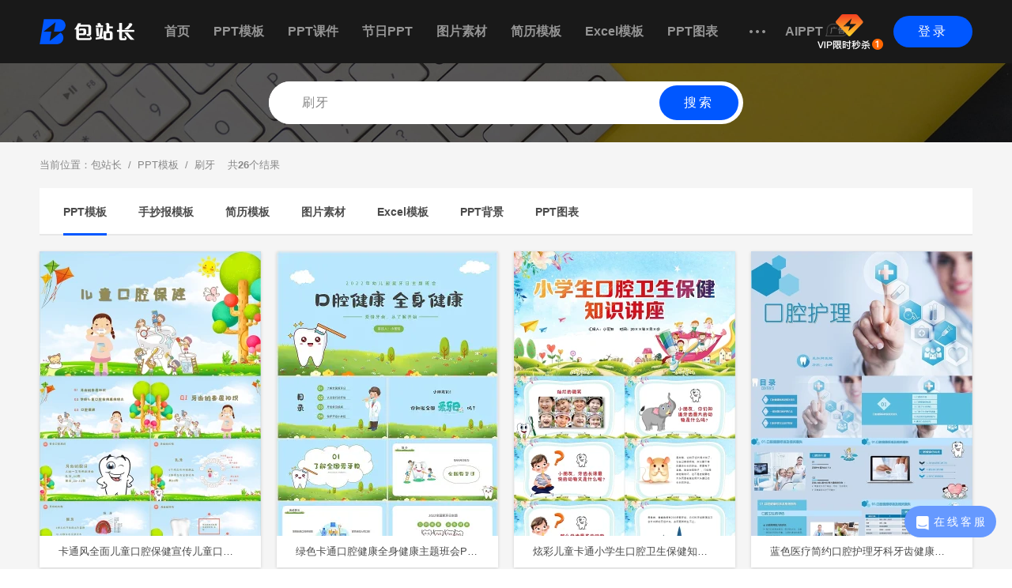

--- FILE ---
content_type: text/html;charset=utf-8
request_url: https://www.511doc.com/ppttag/shuaya/
body_size: 7242
content:

<!DOCTYPE html> <html lang="en"> <head> <meta charset="UTF-8"> <title>刷牙PPT模板 - 包站长</title> <meta name="keywords" content="刷牙PPT" /> <meta name="description" content="包站长提供精美优秀的刷牙PPT模板，刷牙PPT背景，刷牙PPT素材下载。更多关于刷牙主题PPT模板，就来包站长PPT模板网。" /> <link rel="stylesheet" href="//static.511doc.com/css/global.v1.0.1.css" /> <link rel="stylesheet" href="//static.511doc.com/css/search.v1.1.0.css" /> <script type="text/javascript" src="//static.511doc.com/js/global.v1.0.8.js"></script></head> <body><script type="text/javascript">var bzz = {};bzz.PageCode		= '120';bzz.startLoadTime	= (new Date()).getTime();bzz.exeTime			= '0';bzz.url				= 'https://www.511doc.com/ppttag/shuaya/';bzz.refer			= '';bzz.pid				= '0';</script> <!--top_nav_style:空或1：显示分类导航2：显示搜索框3：输出自定义标题--><!--头部(公共) start--> <link rel="stylesheet" href="//static.511doc.com/css/top.v1.0.7.css" /> <div id="top" class="top fn16"> <div id="top-content" class="top-content center pr"> <a href="//www.511doc.com/" class="block pa top-logo-a" ><img src="//static.511doc.com/images/logo@2x.png" alt="包站长" wdith="120" height="32" /></a> <!--top_nav_style = 1--><ul class="top-nav iblock"> <li class="top-nav-li" ><a href="//www.511doc.com/">首页</a></li> <li class="top-nav-li" ><a href="//www.511doc.com/pptmuban/">PPT模板</a></li> <li class="top-nav-li" ><a href="//www.511doc.com/pptkejian/">PPT课件</a></li> <li class="top-nav-li" ><a href="//www.511doc.com/pptjieri/">节日PPT</a></li> <li class="top-nav-li" ><a href="//www.511doc.com/tupian/">图片素材</a><!--<i class="tupian-free">免费</i>--></li> <li class="top-nav-li" ><a href="//www.511doc.com/jianli/">简历模板</a></li> <li class="top-nav-li" ><a href="//www.511doc.com/biaoge/">Excel模板</a></li> <li class="top-nav-li" ><a href="//www.511doc.com/ppttubiao/">PPT图表</a></li> <!--			<li class="top-nav-li" ><a href="/?m=Location&href=https://www.51mo.com/photos/" target="_blank">版权图片</a></li>--> <li class="top-nav-li dots"> <a href="javascript:void(0);">&nbsp;</a> <div class="more-category-box pa"> <div class="top-nav-jiantou"></div> <ul> <!--						<li><a href="//www.511doc.com/ppttubiao/">PPT图表</a></li>--> <li><a href="//www.511doc.com/shouchaobao/">手抄报模板</a></li> <li><a href="//www.511doc.com/pptbeijing/">PPT背景</a></li> </ul> </div> </li> <li class="top-nav-li" ><a href="https://www.molishe.com/aippt/?from=511doc&fromPage=header">AIPPT<img style="transform: translateY(1px);padding-left: 3px" width="32" src='//static.511doc.com/images/511doc-head-ad.png' /></a></li> </ul> <!--top_nav_style = 2--><div class="top-user-img-box-vip pa" style="margin-right: 60px;"> <a target="_blank"  href="//www.511doc.com/?m=Pay&a=pay&t=0"><img src="//static.511doc.com/images/top/icon-toubuVIP@2x.png" width="83px" alt=""></a> </div><!--登录按钮--> <a href="javascript:;" onclick="layerOpen('https://www.511doc.com/?m=LoginLayer&ajax=1&pid=',{'width':'400px','height':'300px'})" class="bzz-btn btn-login pa">登录</a></div> </div> <!--头部(公共) end--> <!--///////////////////////////////////////////////////////////--><script type="text/javascript">bzz.keyword         = "刷牙";bzz.keyword_id      = "0";bzz.search_result   = "26";</script> <!--页面主体 start--> <div id="main" class="main oh"> <!--search-box--> <div class="search-box banner-search-box pr"><link rel="stylesheet" href="//static.511doc.com/css/search-input.v1.0.2.css"> <div class="search-input-box pa"> <input type="text" class="search-input" id="search-keyword" placeholder="请输入关键词" data-plate-id="1" value="刷牙" /> <a href="javascript:void(0);" class="bzz-btn banner-search-btn pa">搜索</a></div></div> <div class="main-content"> <div class="category-nav"> <div class="bread-crumb">当前位置：<a href="/">包站长</a>&nbsp;&nbsp;/&nbsp;&nbsp;<a href="//www.511doc.com/pptmuban/">PPT模板</a>&nbsp;&nbsp;/&nbsp;&nbsp;刷牙&nbsp;&nbsp;&nbsp;&nbsp;共<b>26</b>个结果</div><link rel="stylesheet" href="//static.511doc.com/css/commonCategory.v1.0.4.css" /> <div class="category-box oh"> <div class="category-master-box"> <ul><!--搜索页切换分类--> <li class="on" > <a  href="//www.511doc.com/ppttag/shuaya/" >PPT模板</a> <div class="nav-underline"></div> </li><!--搜索页切换分类--> <li  > <a  href="//www.511doc.com/shouchaobaotag/shuaya/" >手抄报模板</a> <div class="nav-underline"></div> </li><!--搜索页切换分类--> <li  > <a  href="//www.511doc.com/jianlitag/shuaya/" >简历模板</a> <div class="nav-underline"></div> </li><!--搜索页切换分类--> <li  > <a  href="//www.511doc.com/tupiantag/shuaya/" >图片素材</a> <div class="nav-underline"></div> </li><!--搜索页切换分类--> <li  > <a  href="//www.511doc.com/biaogetag/shuaya/" >Excel模板</a> <div class="nav-underline"></div> </li><!--搜索页切换分类--> <li  > <a  href="//www.511doc.com/ppttag/n-beijing/shuaya.html" >PPT背景</a> <div class="nav-underline"></div> </li><!--搜索页切换分类--> <li  > <a  href="//www.511doc.com/ppttag/n-tubiao/shuaya.html" >PPT图表</a> <div class="nav-underline"></div> </li></ul> </div></div></div> <!--拼团导航--> <!--<a href="//www.511doc.com/?m=tuangou" target="_blank"> <div class="groupbuy-nav" onclick="goPinTuan('category_search')"> </div> </a>-->	<link rel="stylesheet" href="//static.511doc.com/css/pic-item-list.v1.0.8.css" /><div class="pic-item-list oh"><ul><li class="pic-item-box pic-item1-box" data-id="435789"> <a target="_blank" href="//www.511doc.com/ppt/435789.html"> <div class="pic-item-image pr"> <div class="pic-hover-mask pa opacity-7 none"></div> <div class="pic-item-btn pa none"> <object><a href="//www.511doc.com/download_2_435789.html" target="_blank" class="bzz-btn pic-item-list-download-btn pa">立即下载</a></object> <object><a href="javascript:;" onclick="collect(435789,2,this)" class="bzz-btn pic-item-list-fav-btn pa">&nbsp;</a></object> </div><!--使用异步加载--> <span> <img class="lazyload" data-original="//img-bs.511doc.com/Templet/00/15/33/75/153375_7c272026222dd9bdd4dbcc2b8f1a7340_1365x.jpg?x-bd-image-process=resize,m_lfit,w_280" src="//static.511doc.com/images/lazy-blank.png" alt="卡通风全面儿童口腔保健宣传儿童口腔宣教PPT模板" /> </span></div> </a> <input type="hidden" class="pr-data" data-weight="16.420" data-pr="303.350"  data-expr="319.770" /> <a class="pic-title-box pic-title overflow-text" href="//www.511doc.com/ppt/435789.html" target="_blank">卡通风全面儿童口腔保健宣传儿童口腔宣教PPT模板</a> </li><li class="pic-item-box pic-item1-box" data-id="528629"> <a target="_blank" href="//www.511doc.com/ppt/528629.html"> <div class="pic-item-image pr"> <div class="pic-hover-mask pa opacity-7 none"></div> <div class="pic-item-btn pa none"> <object><a href="//www.511doc.com/download_2_528629.html" target="_blank" class="bzz-btn pic-item-list-download-btn pa">立即下载</a></object> <object><a href="javascript:;" onclick="collect(528629,2,this)" class="bzz-btn pic-item-list-fav-btn pa">&nbsp;</a></object> </div><!--使用异步加载--> <span> <img class="lazyload" data-original="//img-bs.511doc.com/preview/templet/00/00/87/92/T-879240-09979B80.jpg?x-bd-image-process=resize,m_lfit,w_280" src="//static.511doc.com/images/lazy-blank.png" alt="绿色卡通口腔健康全身健康主题班会PPT模板" /> </span></div> </a> <input type="hidden" class="pr-data" data-weight="16.420" data-pr="220.590"  data-expr="237.010" /> <a class="pic-title-box pic-title overflow-text" href="//www.511doc.com/ppt/528629.html" target="_blank">绿色卡通口腔健康全身健康主题班会PPT模板</a> </li><li class="pic-item-box pic-item1-box" data-id="439102"> <a target="_blank" href="//www.511doc.com/ppt/439102.html"> <div class="pic-item-image pr"> <div class="pic-hover-mask pa opacity-7 none"></div> <div class="pic-item-btn pa none"> <object><a href="//www.511doc.com/download_2_439102.html" target="_blank" class="bzz-btn pic-item-list-download-btn pa">立即下载</a></object> <object><a href="javascript:;" onclick="collect(439102,2,this)" class="bzz-btn pic-item-list-fav-btn pa">&nbsp;</a></object> </div><!--使用异步加载--> <span> <img class="lazyload" data-original="//img-bs.511doc.com/preview/templet/00/00/42/00/T-420002-215F1578.jpg?x-bd-image-process=resize,m_lfit,w_280" src="//static.511doc.com/images/lazy-blank.png" alt="炫彩儿童卡通小学生口腔卫生保健知识讲座口腔保健动态PPT模板" /> </span></div> </a> <input type="hidden" class="pr-data" data-weight="16.950" data-pr="218.160"  data-expr="235.110" /> <a class="pic-title-box pic-title overflow-text" href="//www.511doc.com/ppt/439102.html" target="_blank">炫彩儿童卡通小学生口腔卫生保健知识讲座口腔保健动态PPT模板</a> </li><li class="pic-item-box pic-item1-box" data-id="201667"> <a target="_blank" href="//www.511doc.com/ppt/201667.html"> <div class="pic-item-image pr"> <div class="pic-hover-mask pa opacity-7 none"></div> <div class="pic-item-btn pa none"> <object><a href="//www.511doc.com/download_2_201667.html" target="_blank" class="bzz-btn pic-item-list-download-btn pa">立即下载</a></object> <object><a href="javascript:;" onclick="collect(201667,2,this)" class="bzz-btn pic-item-list-fav-btn pa">&nbsp;</a></object> </div><!--使用异步加载--> <span> <img class="lazyload" data-original="//img-bs.511doc.com/Templet/00/15/31/41/153141_4d628610afb30d3bf71e2a000eb76913_1365x.jpg?x-bd-image-process=resize,m_lfit,w_280" src="//static.511doc.com/images/lazy-blank.png" alt="蓝色医疗简约口腔护理牙科牙齿健康卫生PPT病例讨论" /> </span></div> </a> <input type="hidden" class="pr-data" data-weight="16.420" data-pr="196.490"  data-expr="212.910" /> <a class="pic-title-box pic-title overflow-text" href="//www.511doc.com/ppt/201667.html" target="_blank">蓝色医疗简约口腔护理牙科牙齿健康卫生PPT病例讨论</a> </li><li class="pic-item-box pic-item1-box" data-id="435777"> <a target="_blank" href="//www.511doc.com/ppt/435777.html"> <div class="pic-item-image pr"> <div class="pic-hover-mask pa opacity-7 none"></div> <div class="pic-item-btn pa none"> <object><a href="//www.511doc.com/download_2_435777.html" target="_blank" class="bzz-btn pic-item-list-download-btn pa">立即下载</a></object> <object><a href="javascript:;" onclick="collect(435777,2,this)" class="bzz-btn pic-item-list-fav-btn pa">&nbsp;</a></object> </div><!--使用异步加载--> <span> <img class="lazyload" data-original="//img-bs.511doc.com/Templet/00/15/31/42/153142_8ad79c1ef051028c812a5b89a1076ece_1365x.jpg?x-bd-image-process=resize,m_lfit,w_280" src="//static.511doc.com/images/lazy-blank.png" alt="卡通蓝色牙科医疗口腔护理牙齿爱牙日PPT模板" /> </span></div> </a> <input type="hidden" class="pr-data" data-weight="16.420" data-pr="188.010"  data-expr="204.430" /> <a class="pic-title-box pic-title overflow-text" href="//www.511doc.com/ppt/435777.html" target="_blank">卡通蓝色牙科医疗口腔护理牙齿爱牙日PPT模板</a> </li><li class="pic-item-box pic-item1-box miz-ad"> <div class="item-box-mizPPT" data-url="https%3A%2F%2Fwww.51miz.com%2Fs-ppt%2F%E5%88%B7%E7%89%99.html%3Ffrom%3D511doc%26fromPage%3Dsearch"> <div class="img-box"> <img alt="" title="" class="lazyload" src="//static.511doc.com/image/lz.gif" data-original="//imgs-qn.51miz.com/preview/templet/00/00/87/99/T-879985-2ABCAA3A.jpg?imageMogr2/format/webp|imageMogr2/thumbnail/280x"/> </div> <div class="search-word-box"> <span class="search-word-download" href="javascript:;" target="_blank">更多精选</span> </div> <div class="re">广告</div> </div> </li><li class="pic-item-box pic-item1-box miz-ad"> <div class="item-box-mizPPT" data-url="https%3A%2F%2Fwww.51miz.com%2Fs-ppt%2F%E5%88%B7%E7%89%99.html%3Ffrom%3D511doc%26fromPage%3Dsearch"> <div class="img-box"> <img alt="" title="" class="lazyload" src="//static.511doc.com/image/lz.gif" data-original="//imgs-qn.51miz.com/Templet/00/15/33/75/153375_7c272026222dd9bdd4dbcc2b8f1a7340_1365x.jpg?imageMogr2/format/webp|imageMogr2/thumbnail/280x"/> </div> <div class="search-word-box"> <span class="search-word-download" href="javascript:;" target="_blank">更多精选</span> </div> <div class="re">广告</div> </div> </li><li class="pic-item-box pic-item1-box" data-id="528762"> <a target="_blank" href="//www.511doc.com/ppt/528762.html"> <div class="pic-item-image pr"> <div class="pic-hover-mask pa opacity-7 none"></div> <div class="pic-item-btn pa none"> <object><a href="//www.511doc.com/download_2_528762.html" target="_blank" class="bzz-btn pic-item-list-download-btn pa">立即下载</a></object> <object><a href="javascript:;" onclick="collect(528762,2,this)" class="bzz-btn pic-item-list-fav-btn pa">&nbsp;</a></object> </div><!--使用异步加载--> <span> <img class="lazyload" data-original="//img-bs.511doc.com/preview/templet/00/00/87/99/T-879985-2ABCAA3A.jpg?x-bd-image-process=resize,m_lfit,w_280" src="//static.511doc.com/images/lazy-blank.png" alt="2022蓝色卡通儿童刷牙插画幼儿园爱牙日宣传活动知识讲解模板" /> </span></div> </a> <input type="hidden" class="pr-data" data-weight="27.230" data-pr="144.130"  data-expr="171.360" /> <a class="pic-title-box pic-title overflow-text" href="//www.511doc.com/ppt/528762.html" target="_blank">2022蓝色卡通儿童刷牙插画幼儿园爱牙日宣传活动知识讲解模板</a> </li><li class="pic-item-box pic-item1-box" data-id="528753"> <a target="_blank" href="//www.511doc.com/ppt/528753.html"> <div class="pic-item-image pr"> <div class="pic-hover-mask pa opacity-7 none"></div> <div class="pic-item-btn pa none"> <object><a href="//www.511doc.com/download_2_528753.html" target="_blank" class="bzz-btn pic-item-list-download-btn pa">立即下载</a></object> <object><a href="javascript:;" onclick="collect(528753,2,this)" class="bzz-btn pic-item-list-fav-btn pa">&nbsp;</a></object> </div><!--使用异步加载--> <span> <img class="lazyload" data-original="//img-bs.511doc.com/preview/templet/00/00/87/99/T-879925-93AA5304.jpg?x-bd-image-process=resize,m_lfit,w_280" src="//static.511doc.com/images/lazy-blank.png" alt="2022年全国爱牙日幼儿园关爱牙齿主题班会PPT课件幼儿园爱牙日" /> </span></div> </a> <input type="hidden" class="pr-data" data-weight="16.420" data-pr="125.300"  data-expr="141.720" /> <a class="pic-title-box pic-title overflow-text" href="//www.511doc.com/ppt/528753.html" target="_blank">2022年全国爱牙日幼儿园关爱牙齿主题班会PPT课件幼儿园爱牙日</a> </li><li class="pic-item-box pic-item1-box" data-id="528757"> <a target="_blank" href="//www.511doc.com/ppt/528757.html"> <div class="pic-item-image pr"> <div class="pic-hover-mask pa opacity-7 none"></div> <div class="pic-item-btn pa none"> <object><a href="//www.511doc.com/download_2_528757.html" target="_blank" class="bzz-btn pic-item-list-download-btn pa">立即下载</a></object> <object><a href="javascript:;" onclick="collect(528757,2,this)" class="bzz-btn pic-item-list-fav-btn pa">&nbsp;</a></object> </div><!--使用异步加载--> <span> <img class="lazyload" data-original="//img-bs.511doc.com/preview/templet/00/00/87/99/T-879940-FF1B117E.jpg?x-bd-image-process=resize,m_lfit,w_280" src="//static.511doc.com/images/lazy-blank.png" alt="蓝色卡通牙齿健康儿童刷牙幼儿园爱牙日主题班会PPT模板" /> </span></div> </a> <input type="hidden" class="pr-data" data-weight="27.400" data-pr="106.470"  data-expr="133.870" /> <a class="pic-title-box pic-title overflow-text" href="//www.511doc.com/ppt/528757.html" target="_blank">蓝色卡通牙齿健康儿童刷牙幼儿园爱牙日主题班会PPT模板</a> </li><li class="pic-item-box pic-item1-box" data-id="528079"> <a target="_blank" href="//www.511doc.com/ppt/528079.html"> <div class="pic-item-image pr"> <div class="pic-hover-mask pa opacity-7 none"></div> <div class="pic-item-btn pa none"> <object><a href="//www.511doc.com/download_2_528079.html" target="_blank" class="bzz-btn pic-item-list-download-btn pa">立即下载</a></object> <object><a href="javascript:;" onclick="collect(528079,2,this)" class="bzz-btn pic-item-list-fav-btn pa">&nbsp;</a></object> </div><!--使用异步加载--> <span> <img class="lazyload" data-original="//img-bs.511doc.com/preview/templet/00/00/87/09/T-870992-703906AC.jpg?x-bd-image-process=resize,m_lfit,w_280" src="//static.511doc.com/images/lazy-blank.png" alt="绿色简约口腔保健知识普及PPT模板" /> </span></div> </a> <input type="hidden" class="pr-data" data-weight="16.420" data-pr="93.560"  data-expr="109.980" /> <a class="pic-title-box pic-title overflow-text" href="//www.511doc.com/ppt/528079.html" target="_blank">绿色简约口腔保健知识普及PPT模板</a> </li><li class="pic-item-box pic-item1-box" data-id="517147"> <a target="_blank" href="//www.511doc.com/ppt/517147.html"> <div class="pic-item-image pr"> <div class="pic-hover-mask pa opacity-7 none"></div> <div class="pic-item-btn pa none"> <object><a href="//www.511doc.com/download_2_517147.html" target="_blank" class="bzz-btn pic-item-list-download-btn pa">立即下载</a></object> <object><a href="javascript:;" onclick="collect(517147,2,this)" class="bzz-btn pic-item-list-fav-btn pa">&nbsp;</a></object> </div><!--使用异步加载--> <span> <img class="lazyload" data-original="//img-bs.511doc.com/preview/templet/00/00/75/22/T-752221-8D3426C2.jpg?x-bd-image-process=resize,m_lfit,w_280" src="//static.511doc.com/images/lazy-blank.png" alt="蓝色商务风格口腔健康知识PPT课件" /> </span></div> </a> <input type="hidden" class="pr-data" data-weight="16.420" data-pr="80.800"  data-expr="97.220" /> <a class="pic-title-box pic-title overflow-text" href="//www.511doc.com/ppt/517147.html" target="_blank">蓝色商务风格口腔健康知识PPT课件</a> </li><li class="pic-item-box pic-item1-box" data-id="512550"> <a target="_blank" href="//www.511doc.com/ppt/512550.html"> <div class="pic-item-image pr"> <div class="pic-hover-mask pa opacity-7 none"></div> <div class="pic-item-btn pa none"> <object><a href="//www.511doc.com/download_3_512550.html" target="_blank" class="bzz-btn pic-item-list-download-btn pa">立即下载</a></object> <object><a href="javascript:;" onclick="collect(512550,3,this)" class="bzz-btn pic-item-list-fav-btn pa">&nbsp;</a></object> </div><!--使用异步加载--> <span> <img class="lazyload" data-original="//img-bs.511doc.com/preview/templet/00/00/68/54/T-685427-744FF736.jpg?x-bd-image-process=resize,m_lfit,w_280" src="//static.511doc.com/images/lazy-blank.png" alt="卡通扁平化口腔健康全身健康全国爱牙日刷牙知识PPT模板" /> </span></div> </a> <input type="hidden" class="pr-data" data-weight="27.230" data-pr="68.490"  data-expr="95.720" /> <a class="pic-title-box pic-title overflow-text" href="//www.511doc.com/ppt/512550.html" target="_blank">卡通扁平化口腔健康全身健康全国爱牙日刷牙知识PPT模板</a> </li><li class="pic-item-box pic-item1-box" data-id="502091"> <a target="_blank" href="//www.511doc.com/ppt/502091.html"> <div class="pic-item-image pr"> <div class="pic-hover-mask pa opacity-7 none"></div> <div class="pic-item-btn pa none"> <object><a href="//www.511doc.com/download_1_502091.html" target="_blank" class="bzz-btn pic-item-list-download-btn pa">立即下载</a></object> <object><a href="javascript:;" onclick="collect(502091,1,this)" class="bzz-btn pic-item-list-fav-btn pa">&nbsp;</a></object> </div><!--使用异步加载--> <span> <img class="lazyload" data-original="//img-bs.511doc.com/preview/templet/00/00/60/01/T-600101-005F8A50.jpg?x-bd-image-process=resize,m_lfit,w_280" src="//static.511doc.com/images/lazy-blank.png" alt="绿色简约风口腔卫生牙齿医疗保健PPT模板" /> </span></div> </a> <input type="hidden" class="pr-data" data-weight="16.950" data-pr="57.710"  data-expr="74.660" /> <a class="pic-title-box pic-title overflow-text" href="//www.511doc.com/ppt/502091.html" target="_blank">绿色简约风口腔卫生牙齿医疗保健PPT模板</a> </li><li class="pic-item-box pic-item1-box" data-id="201075"> <a target="_blank" href="//www.511doc.com/ppt/201075.html"> <div class="pic-item-image pr"> <div class="pic-hover-mask pa opacity-7 none"></div> <div class="pic-item-btn pa none"> <object><a href="//www.511doc.com/download_1_201075.html" target="_blank" class="bzz-btn pic-item-list-download-btn pa">立即下载</a></object> <object><a href="javascript:;" onclick="collect(201075,1,this)" class="bzz-btn pic-item-list-fav-btn pa">&nbsp;</a></object> </div><!--使用异步加载--> <span> <img class="lazyload" data-original="//img-bs.511doc.com/2017/02/25/13/20170225131307_D124038_njdkmvfdx.jpg?x-bd-image-process=resize,m_lfit,w_280" src="//static.511doc.com/images/lazy-blank.png" alt="牙科牙医牙齿口腔健康卫生PPT模板" /> </span></div> </a> <input type="hidden" class="pr-data" data-weight="16.420" data-pr="57.140"  data-expr="73.560" /> <a class="pic-title-box pic-title overflow-text" href="//www.511doc.com/ppt/201075.html" target="_blank">牙科牙医牙齿口腔健康卫生PPT模板</a> </li><li class="pic-item-box pic-item1-box" data-id="512235"> <a target="_blank" href="//www.511doc.com/ppt/512235.html"> <div class="pic-item-image pr"> <div class="pic-hover-mask pa opacity-7 none"></div> <div class="pic-item-btn pa none"> <object><a href="//www.511doc.com/download_2_512235.html" target="_blank" class="bzz-btn pic-item-list-download-btn pa">立即下载</a></object> <object><a href="javascript:;" onclick="collect(512235,2,this)" class="bzz-btn pic-item-list-fav-btn pa">&nbsp;</a></object> </div><!--使用异步加载--> <span> <img class="lazyload" data-original="//img-bs.511doc.com/preview/templet/00/00/67/39/T-673907-8E321B9E.jpg?x-bd-image-process=resize,m_lfit,w_280" src="//static.511doc.com/images/lazy-blank.png" alt="蓝色小清新儿童口腔保健知识课件PPT模板" /> </span></div> </a> <input type="hidden" class="pr-data" data-weight="16.420" data-pr="56.770"  data-expr="73.190" /> <a class="pic-title-box pic-title overflow-text" href="//www.511doc.com/ppt/512235.html" target="_blank">蓝色小清新儿童口腔保健知识课件PPT模板</a> </li><li class="pic-item-box pic-item1-box" data-id="237673"> <a target="_blank" href="//www.511doc.com/ppt/237673.html"> <div class="pic-item-image pr"> <div class="pic-hover-mask pa opacity-7 none"></div> <div class="pic-item-btn pa none"> <object><a href="//www.511doc.com/download_2_237673.html" target="_blank" class="bzz-btn pic-item-list-download-btn pa">立即下载</a></object> <object><a href="javascript:;" onclick="collect(237673,2,this)" class="bzz-btn pic-item-list-fav-btn pa">&nbsp;</a></object> </div><!--使用异步加载--> <span> <img class="lazyload" data-original="//img-bs.511doc.com/Templet/00/16/35/45/163545_7bab4188a10828a23470bce28f2dc978_1365x.jpg?x-bd-image-process=resize,m_lfit,w_280" src="//static.511doc.com/images/lazy-blank.png" alt="卡通风格医疗爱牙日PPT模板" /> </span></div> </a> <input type="hidden" class="pr-data" data-weight="17.760" data-pr="51.080"  data-expr="68.840" /> <a class="pic-title-box pic-title overflow-text" href="//www.511doc.com/ppt/237673.html" target="_blank">卡通风格医疗爱牙日PPT模板</a> </li><li class="pic-item-box pic-item1-box" data-id="201066"> <a target="_blank" href="//www.511doc.com/ppt/201066.html"> <div class="pic-item-image pr"> <div class="pic-hover-mask pa opacity-7 none"></div> <div class="pic-item-btn pa none"> <object><a href="//www.511doc.com/download_1_201066.html" target="_blank" class="bzz-btn pic-item-list-download-btn pa">立即下载</a></object> <object><a href="javascript:;" onclick="collect(201066,1,this)" class="bzz-btn pic-item-list-fav-btn pa">&nbsp;</a></object> </div><!--使用异步加载--> <span> <img class="lazyload" data-original="//img-bs.511doc.com/Templet/00/16/37/19/163719_9ac48d04fc40173139d3e60fb21a3782_1365x.jpg?x-bd-image-process=resize,m_lfit,w_280" src="//static.511doc.com/images/lazy-blank.png" alt="卡通风格爱牙日口腔护理爱牙日PPT模板" /> </span></div> </a> <input type="hidden" class="pr-data" data-weight="16.420" data-pr="44.930"  data-expr="61.350" /> <a class="pic-title-box pic-title overflow-text" href="//www.511doc.com/ppt/201066.html" target="_blank">卡通风格爱牙日口腔护理爱牙日PPT模板</a> </li><li class="pic-item-box pic-item1-box" data-id="499960"> <a target="_blank" href="//www.511doc.com/ppt/499960.html"> <div class="pic-item-image pr"> <div class="pic-hover-mask pa opacity-7 none"></div> <div class="pic-item-btn pa none"> <object><a href="//www.511doc.com/download_2_499960.html" target="_blank" class="bzz-btn pic-item-list-download-btn pa">立即下载</a></object> <object><a href="javascript:;" onclick="collect(499960,2,this)" class="bzz-btn pic-item-list-fav-btn pa">&nbsp;</a></object> </div><!--使用异步加载--> <span> <img class="lazyload" data-original="//img-bs.511doc.com/preview/templet/00/00/60/15/T-601508-0DF7987E.jpg?x-bd-image-process=resize,m_lfit,w_280" src="//static.511doc.com/images/lazy-blank.png" alt="蓝色卡通宝宝口腔护理培训PPT模板" /> </span></div> </a> <input type="hidden" class="pr-data" data-weight="16.420" data-pr="36.150"  data-expr="52.570" /> <a class="pic-title-box pic-title overflow-text" href="//www.511doc.com/ppt/499960.html" target="_blank">蓝色卡通宝宝口腔护理培训PPT模板</a> </li><li class="pic-item-box pic-item1-box" data-id="502107"> <a target="_blank" href="//www.511doc.com/ppt/502107.html"> <div class="pic-item-image pr"> <div class="pic-hover-mask pa opacity-7 none"></div> <div class="pic-item-btn pa none"> <object><a href="//www.511doc.com/download_1_502107.html" target="_blank" class="bzz-btn pic-item-list-download-btn pa">立即下载</a></object> <object><a href="javascript:;" onclick="collect(502107,1,this)" class="bzz-btn pic-item-list-fav-btn pa">&nbsp;</a></object> </div><!--使用异步加载--> <span> <img class="lazyload" data-original="//img-bs.511doc.com/preview/templet/00/00/60/16/T-601698-C75D03A8.jpg?x-bd-image-process=resize,m_lfit,w_280" src="//static.511doc.com/images/lazy-blank.png" alt="蓝色简约风关爱牙齿健康PPT模板" /> </span></div> </a> <input type="hidden" class="pr-data" data-weight="16.950" data-pr="30.950"  data-expr="47.900" /> <a class="pic-title-box pic-title overflow-text" href="//www.511doc.com/ppt/502107.html" target="_blank">蓝色简约风关爱牙齿健康PPT模板</a> </li></ul><script>/*统计进入下载页*/$.ajax({url:'https://api-sz.51miz.com/index.php?m=ad&a=addPage',type:'post',data:{userid:'0',usertoken:"20260126_309608215_553177103",page:"search",from:'511doc',token:'47fdKLrK0N0CQ1Xa+WiV/BcK8guB2ta0iS+Ur73Zv4hLIhnnNmPQrp8'},});</script> </div>
<div class="page-num-box"><div><span class='on'>1</span><a href='//www.511doc.com/ppttag/shuaya/list-2.html' mynum='2'>2</a><a href='//www.511doc.com/ppttag/shuaya/list-2.html'  class='nextlast' mynum='2'>&nbsp;</a></div></div> <!--推荐start--><!--有搜索结果 推荐魔力设的摄影图内容--> <link rel="stylesheet" href="//static.511doc.com/css/51mo-recommed-photo.v1.0.1.css" /> <script src="//static.511doc.com/js/jquery.flex-images.min.js"></script> <script>var MoData = {"SearchWord":"刷牙","PageType":"search"};</script> <script src="//static.511doc.com/js/51mo-recommed-photo.v1.0.4.js"></script> <div class="recommed-flex none"> <div class="recommed-flex-title">更多版权图片由&nbsp;&nbsp;<span class="mo-text"><i class="icon-51mo-logo"></i>&nbsp;&nbsp;&nbsp;&nbsp;&nbsp;魔力设</span>&nbsp;&nbsp;推荐&nbsp;&nbsp;</div> <div class="flex-images"> <a href="" target="_blank" class="flex-images-more"> <div class="more"> <div class="more-zz"></div> <div class="icon-more"></div> <div class="more-text">查看更多</div> </div> </a> </div> </div><!--推荐end--> </div> </div> <!--拼团右侧导航--> <!--页面主体 end--><!--///////////////////////////////////////////////////////////--> <!--底部(公共) start--> <link rel="stylesheet" href="//static.511doc.com/css/bottom.v1.0.4.css" /> <div id="bottom" class="bottom pr"> <div id="bottom-content" class="bottom-content fn14">Copyright &copy; 2026 包站长 All Rights Reserved · <a href="https://beian.miit.gov.cn/#/Integrated/index" target="_blank" rel="nofollow">沪ICP备16055192号-2</a>&nbsp;&nbsp;&nbsp;&nbsp;&nbsp;&nbsp;地址:上海市浦东新区康威路739号15幢三层&nbsp;&nbsp;&nbsp;&nbsp;&nbsp;&nbsp;<a href="//www.511doc.com/?m=Info&a=aboutus" target="_blank" rel="nofollow">关于我们</a>&nbsp;&nbsp;&nbsp;&nbsp;&nbsp;&nbsp;<a href="//www.511doc.com/?m=Info&a=agreement" target="_blank" rel="nofollow">注册协议</a>&nbsp;&nbsp;&nbsp;&nbsp;&nbsp;&nbsp;<a href="//www.511doc.com/?m=Info&a=copyright" target="_blank" rel="nofollow">版权声明</a>&nbsp;&nbsp;&nbsp;&nbsp;&nbsp;&nbsp;<a href="//www.511doc.com/sitemap.html" target="_blank">网站地图</a>&nbsp;&nbsp;&nbsp;&nbsp;&nbsp;&nbsp;<a href="//www.511doc.com/tag/" target="_blank">PPT标签</a> </div> <div style="width:100%;height:30px;line-height:30px;text-align:center;color:#959595;position:absolute;left:0px;bottom:10px;">上海觅知网络科技有限公司</div> </div> <!--底部(公共) end--> <!--侧栏--> <div class="web-right-sider oh back2-box"> <a href="javascript:void(0);" rel="nofollow" class="bzz-btn back2top">&nbsp;</a> </div> <div class="web-right-sider oh"> <a style="cursor:pointer;" target="_blank" rel="nofollow" class="bzz-btn contact-us"> <img src="//static.511doc.com//images/chat@2x.png" alt="" width="16px"> <div class="contact-us-kefu">在线客服</div> </a> </div> <script>$(".contact-us").click(function(){window.open('//www.511doc.com/index.php?m=Chat','','width=500,height=600,Resizable=yes,top=225,left=550');});/*团购活动下线if (bzz.PageCode != 0 && (bzz.PageCode == '100' || bzz.PageCode == '110' || bzz.PageCode == '120' || bzz.PageCode == '130')) {if ("0" != "1" && "0" != "1" && "" != "2026-01-26") {layerOpen('//www.511doc.com/?m=Tuangou&ajax=1', {"closeBtn": 0, 'skin': 'left','anim':-1});}if ("0" != "1" && "0" != "1") {layerOpen('//www.511doc.com/?m=Tuangou&a=right&ajax=1', {"closeBtn": 0, 'skin': 'right','anim':-1});}}*/</script><template id="molishe-advertisement-card"> <li class="pic-item-box pic-item1-box molishe-card" data-id="10055229"> <div class="swe-div"> <a href="https://www.molishe.com/aippt/?from=511doc&fromPage=search" rel="nofollow" target="_blank" class="pr picBox-a"> <span> <img class="cover" width="280px" height="413px" src="//static.511doc.com/images/511doc-search-ad.png"alt="无合适PPT模板试试AI自动生成PPT" /> </span> </a> </div> <div class="button" onclick="window.open('https:\/\/www.molishe.com/aippt/?from=511doc&fromPage=search')"> <img class="search-ai-icon" src="https://static-qn.51miz.com/images/aippt/search-ai-icon.png" alt="无合适PPT模板试试AI自动生成PPT" />立即体验</div> </li> </template><script>$(() => {const listLength = Number('20') || 0;const molisheCard = $('#molishe-advertisement-card').html();const isNextPage = `<div><span class='on'>1</span><a href='//www.511doc.com/ppttag/shuaya/list-2.html' mynum='2'>2</a><a href='//www.511doc.com/ppttag/shuaya/list-2.html'  class='nextlast' mynum='2'>&nbsp;</a></div>`.indexOf('nextlast') > -1;const page = Number('0') || 1;const insetMolisheCard = (screenWidth) => {const column = screenWidth > 1500 ? 5 : 4;if (listLength > column) {if (page === 1) {if($('.pic-item-list').find('.molishe-card').length == 0) {$('.pic-item-list ul').children().eq(column).remove();$(molisheCard).insertBefore($('.pic-item-list ul').children().eq(column));}}}if (!isNextPage) {let firstIndex = column - 1;var molisheCardLast = molisheCard.replace('margin:0 20px 20px 0','margin:0 0px 20px 0');if (page === 1 && listLength - firstIndex > 4) {setTimeout(() => {$('.molishe-card').remove();$('.pic-item-list ul').children().last().remove();$('.pic-item-list ul').append($(molisheCardLast));}, 400);} else {setTimeout(() => {$('.molishe-card').remove();$('.pic-item-list ul').children().last().remove();$('.pic-item-list ul').append($(molisheCardLast));}, 400);}}};insetMolisheCard(window.innerWidth);$(window).resize((event) => {insetMolisheCard(event.target.innerWidth);});});</script><style>.pic-item-list .molishe-card {position: relative;}.pic-item-list .molishe-card .picBox-a {background-color: transparent;}.pic-item-list .molishe-card .cover {padding: 0;width: auto !important;margin: auto;}.pic-item-list .molishe-card .button {width: 74%;height: 40px;background-color: #6A70E9;position: absolute;bottom: 8px;left: 13%;border-radius: 8px;text-align: center;line-height: 40px;color: #fff;font-size: 14px;cursor: pointer;display: flex;align-items: center;justify-content: center;transition: all 0.2s;}.pic-item-list .molishe-card .button:hover {box-shadow: 0 4px 20px rgba(115, 113, 239, 0.5);}.pic-item-list .molishe-card .button .search-ai-icon {width: 20px !important;height: 20px !important;padding: 0;margin-left: 4px;}</style> <script type="text/javascript" src="//static.511doc.com/js/commonCategory.v1.0.1.js"></script> <!-- 去除横板51mo引流广告位 --> <!-- <script src="https://static.51mo.com/static/js/bannar-event.js"></script> --> <script>
    $(".item-box-mizPPT").click(function () {
        var urlData = $(this).attr('data-url');
        var url = "/?m=Location&href="+urlData;
        window.open(url);
    });
</script> <script></script> </body> </html>

--- FILE ---
content_type: text/css
request_url: https://static.511doc.com/css/top.v1.0.7.css
body_size: 5430
content:
/*top.css*/

/*主题色：#0057FF*/

#top{width:100%;height:80px;background:#191919;}
#top #top-content{height:100%;}

/*top-logo*/
#top #top-content .top-logo-a{left:0px;top:50%;margin-top:-16px;}

/*top-nav*/
#top #top-content .top-nav .top-nav-li{margin:0 15px 0;float:left;line-height:80px;position:relative;box-sizing:border-box;height:64px;}
#top #top-content .top-nav .top-nav-li.on{border-bottom: 3px solid #0057FF;}
#top #top-content .top-nav .top-nav-li a{color:#959595;font-weight: bold;display:inline-block;width:100%;height:100%;}
#top #top-content .top-nav .top-nav-li.on a{color:#fff;}
#top #top-content .top-nav .top-nav-li:hover{border-bottom: 3px solid #0057FF;}
#top #top-content .top-nav .top-nav-li:hover a{color:#fff;}

/*top dots*/
#top #top-content .top-nav li.dots{margin-right:0px;width:40px;height:100%;background:url("../images/top/menu-dots.png") no-repeat center 38px;position:relative;}
#top #top-content .top-nav li.dots:hover{background-image:url("../images/top/menu-dots-hover.png");border:none;}
#top #top-content .top-nav li.dots:hover a{color:#959595;}
#top #top-content .top-nav li.dots:hover .more-category-box{display:block;}
#top #top-content .top-nav li.dots .more-category-box{width:120px;left:-40px;border-radius:4px;box-shadow:8px 8px 20px rgba(0,0,0,0.2);background:#fff;top:60px;display:none;font-size:15px;color:#959595;}
#top #top-content .top-nav li.dots .more-category-box ul{width:120px;margin:10px auto 10px;}
#top #top-content .top-nav li.dots .more-category-box li{width:100%;height:40px;line-height:40px;}
#top #top-content .top-nav li.dots .more-category-box li a:hover{color:#0057FF;}
#top #top-content .top-nav li.dots .top-nav-jiantou{position:absolute;background: url("../images/top/Path.png") center no-repeat;width:20px;height:12px;top: -8px;left:50%;margin-left:-10px;}

/*top search box*/
#top .search-input-box{width:600px;height:50px;margin-top:-25px;}
#top .search-input-box input{line-height:50px\0;}
#top .search-input-box .banner-search-btn{height:40px;line-height:40px;margin-top:-20px;right:6px;}

/*top login*/
#top #top-content .btn-login{right:0px;height:40px;line-height:40px;width:100px;top:50%;margin-top:-20px;}

/*top title*/
#top #top-content .top-title{font-size:20px;line-height:80px;color:#fff;letter-spacing:2px}

/*top user info*/
#top #top-content .top-user-info-box{top:0px;right:0px;width:80px;height:100%;}
#top #top-content .top-user-info-box .faceurl{right:0px;width:40px;height:40px;top:50%;margin-top:-20px;border-radius: 50%;}
#top #top-content .top-user-info-box .top-user-info-list{width:300px;background:#fff;top:80px;right:0px;border:1px solid #e8e8e8\0;box-shadow: 0 1px 4px rgba(0,0,0,0.3);}

#top #top-content .top-user-info-box .top-user-info-list .top-user-info-block{width:260px;height:100px;margin:0 auto;}
#top #top-content .top-user-info-box .top-user-info-list .top-user-info-block-image-box{width:60px;height:100px;}
#top #top-content .top-user-info-box .top-user-info-list .top-user-info-block-image-box img{width:60px;height:60px;top:50%;margin-top:-30px;top:50%;left:50%;margin-left:-30px;border-radius: 50%;}

#top #top-content .top-user-info-box .top-user-info-list .top-user-info-block-name-box{text-align:left;width:180px;height:100px;}
#top #top-content .top-user-info-box .top-user-info-list .top-user-info-block-name-box ul{margin:18px 0px 0px 10px;}
#top #top-content .top-user-info-box .top-user-info-list .top-user-info-block-name-box li{width:180px;}
#top #top-content .top-user-info-box .top-user-info-list .top-user-info-block-name-box .top-userid{margin-top:2px;}
#top #top-content .top-user-info-box .top-user-info-list .top-user-info-block-name-box .top-vipinfo{color:#888;margin-top:2px;}

#top #top-content .top-user-info-box .top-user-info-list .top-user-info-go-pay{width:100%;height:50px;border-top:1px solid #e8e8e8;line-height:50px;}
#top #top-content .top-user-info-box .top-user-info-list .top-user-info-go-pay .bzz-btn{width:260px;height:36px;line-height:36px;}

#top #top-content .top-user-info-box .top-user-info-list .top-user-info-logout{width:100%;height:50px;line-height:50px;border-top:1px solid #e8e8e8;color:#4a4a4a;}
#top #top-content .top-user-info-box .top-user-info-list a:hover .top-user-info-logout{background:#f4f4f4;}

.tupian-free{display: inline-block;position: absolute;background-color: #FF5500;color: #fff;height: 20px;line-height: 20px;width: 50px;border-top-left-radius:10px;border-bottom-right-radius:10px;top: 10px;left: 50px;font-size: 14px;letter-spacing: 1px;}

/*top user info*/
#top #top-content .top-user-img-box-vip{top: 18px;right: 67px;width: 69px;height: 100%;text-align: initial;}
#top #top-content .top-user-img-box{top: 15px;right: 45px;width: 69px;height: 100%;text-align: initial;}

.top-user-img-box .tip {display:block;background:#f00;border-radius:50%;width:18px;height:18px;top:0;left: 40px;position:absolute;color:#ffffff;text-align: center;font-size: 12px;}


/*@media screen*/
@media screen and (min-width: 1px)
{
	#top #top-content .top-nav li.dots{background-image:url("../images/top/menu-dots@2x.png");background-size:20px 4px;}
	#top #top-content .top-nav li.dots:hover{background-image:url("../images/top/menu-dots-hover@2x.png")}

	#top #top-content .top-nav li.dots .top-nav-jiantou{background-image:url("../images/top/Path@2x.png");background-size:20px 12px;}
}

@media screen and (min-width: 1500px)
{
	#top-content{width:1480px;}
}

--- FILE ---
content_type: application/javascript
request_url: https://static.511doc.com/js/51mo-recommed-photo.v1.0.4.js
body_size: 1477
content:
$(document).ready(function(){

	if(typeof(MoData.SearchWord) != "undefined")
	{
		function _recommed_flex()
		{
			$(".recommed-flex .flex-images").flexImages({rowHeight:140,container:'.item',truncate:true,maxRows:2});
	
			var lastItem    = $(".recommed-flex .flex-images .item:visible:last");
	
			var lastLeft    = lastItem.offset().left - lastItem.parent().offset().left;
			var lastTop     = lastItem.offset().top - lastItem.parent().offset().top;
	
			var lastWidth   = lastItem.width()+1;
			var lastHeight  = lastItem.height()+1;
	
			$(".recommed-flex .flex-images .more").css({"width":lastWidth+"px","height":lastHeight+"px","left":lastLeft+"px","top":lastTop+"px"});                          
		}

		$.getJSON("https://www.51mo.com/webApi/drainage?callback=?",{"keyword":MoData.SearchWord,"size":20},function(res){

			if(res.code == 200 && res.data.list.length > 0)
			{
				var GoUrl = "/?m=Location&href=" + res.data.url+"?from=511doc&fromPage="+MoData.PageType;
				
				var flexHtml = "";

				$.each(res.data.list,function(i,item){
					flexHtml += '<div class="item" data-w="'+item.width+'" data-h="'+item.height+'"><a target="_blank" href="'+GoUrl+'"><img  src="'+item.url+'" /></a></div>';
				});

				$(flexHtml).appendTo(".recommed-flex .flex-images");

				$(".recommed-flex .flex-images-more").attr("href",GoUrl);

				$(".recommed-flex").show(); 

				_recommed_flex();

			}
		});

		$(window).resize(function(){
			_recommed_flex();
		});		
	}


});

--- FILE ---
content_type: application/javascript
request_url: https://static.511doc.com/js/commonCategory.v1.0.1.js
body_size: 1969
content:
$(function(){

    showmore();
    showMoreControl();


    $(window).resize(function () {          /*当浏览器大小变化时*/
        showmore();
    });

    /*category slave more*/
    $(".category-slave-more").click(function(){

        var more_icon = $(this).find(".category-slave-more-icon");

        if(more_icon.hasClass("category-slave-more-icon-rotate-180"))
        {
            more_icon.removeClass("category-slave-more-icon-rotate-180").parents(".category-slave").css("max-height","36px");

            //more_icon;

        }else{
            more_icon.addClass("category-slave-more-icon-rotate-180").parents(".category-slave").css("max-height","none");

            //more_icon;
        }

    });


    function showMoreControl() {

        var obj = $(".category-slave-list li.on");

        if(typeof obj.offset() != "undefined")
        {
            if (obj.offset().top != obj.parents(".category-slave").offset().top)
            {

                if (obj.parents(".category-slave").find(".category-slave-more-icon").hasClass("category-slave-more-icon-rotate-180"))
                {
                    obj.parents(".category-slave").find(".category-slave-more-icon").removeClass("category-slave-more-icon-rotate-180").parents(".category-slave").css("max-height","36px");
                }else {
                    obj.parents(".category-slave").find(".category-slave-more-icon").addClass("category-slave-more-icon-rotate-180").parents(".category-slave").css("max-height","none");
                }

            }
        }

    }

    /*自动隐藏更多*/
    function showmore() {

        $(".category-slave-list").each(function () {

            if ($(this).height() == 36)
            {
                $(this).parent(".category-slave").find(".category-slave-more").hide();
            }else {
                $(this).parent(".category-slave").find(".category-slave-more").show();
            }

        })

    }

});